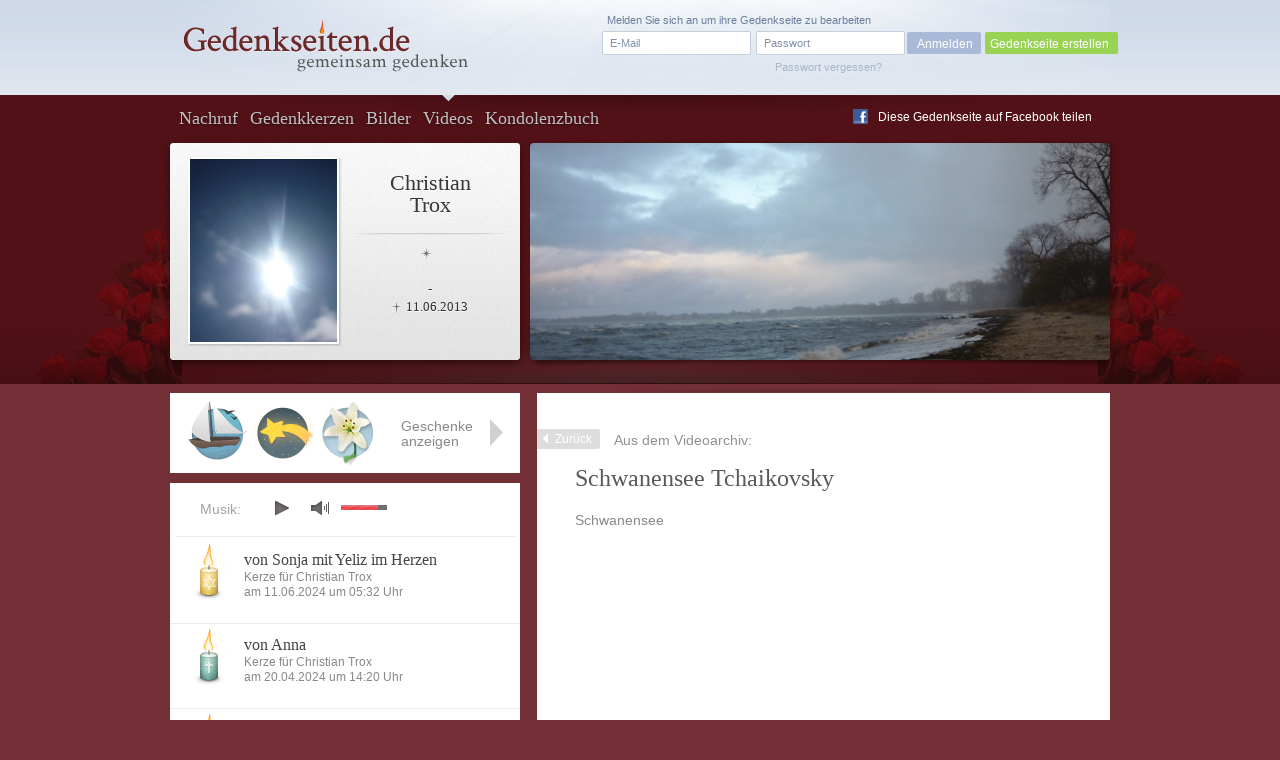

--- FILE ---
content_type: text/html; charset=UTF-8
request_url: https://www.gedenkseiten.de/christian-trox/videos/4264/
body_size: 6071
content:
<!DOCTYPE html PUBLIC "-//W3C//DTD XHTML 1.0 Strict//EN"
    "http://www.w3.org/TR/xhtml1/DTD/xhtml1-strict.dtd">

<html xmlns="http://www.w3.org/1999/xhtml">
<head>
<meta http-equiv="Content-Type" content="text/html; charset=utf-8" />
<link rel="canonical" href="https://www.gedenkseiten.de/christian-trox/videos/4264/"/>
<link href="/css/gedenkseite.css" media="screen" rel="stylesheet" type="text/css" />
<link rel="stylesheet" href="/theme/theme_8/theme.css" type="text/css" media="screen" />
<link rel="stylesheet" href="https://ajax.googleapis.com/ajax/libs/jqueryui/1.11.2/themes/smoothness/jquery-ui.css" type="text/css" media="screen" />
<script type="text/javascript" src="https://ajax.googleapis.com/ajax/libs/jquery/1.8.3/jquery.min.js"></script>
<script type="text/javascript" src="https://ajax.googleapis.com/ajax/libs/jqueryui/1.11.2/jquery-ui.min.js"></script>
	<script src='https://www.google.com/recaptcha/api.js'></script>
<link rel="shortcut icon" type="image/x-icon" href="/favicon.ico" />
<script type="text/javascript" src="/scripts/memscripts.js"></script>
<script type="text/javascript" src="/scripts/presents.js"></script>
<script type="text/javascript" src="/player/jquery.jplayer.min.js"></script>
<link rel="stylesheet" href="/player/jplayer.css" type="text/css"/>


<title>Schwanensee Tchaikovsky</title><meta name="keywords" content="Christian Trox Videos" >
<meta name="description" content="Schwanensee Tchaikovsky - aus dem Videoarchiv der Gedenkseite für Christian Trox (geboren am  – gestorben am 11.06.2013) auf Gedenkseiten.de" >
	<meta property="og:image" content="/images/user/christian-trox/images/Christian-Trox-60.jpg" />
	<meta property="og:description" content="Dies ist eine Gedenkseite auf Gedenkseiten.de  für Christian Trox, Geboren am ,
Gestorben am 11.06.2013" />

<style>
#main #sidebar {
	float: left;
	width: 350px;
	min-height: 400px;
	margin-top: 90px;
	position: relative;
	background-color: #fff;
	padding-bottom: 30px;
		}

	#main #content {
float: right;
margin: 0 0 0 0;
width: 475px;
background-color: #fff;
min-height: 400px;
position: relative;
min-height: 500px;
padding: 31px 60px 50px 38px;}</style>
</head>
<body>

<script type="text/javascript">
$(document).ready(function(){
        $("#jquery_jplayer_1").jPlayer({
                ready: function () {
                        $(this).jPlayer("setMedia", {
                            	mp3: "https://www.gedenkseiten.de/songs/sweet_melancholy.mp3"
                        })
                },
                swfPath: "https://www.gedenkseiten.de/scripts/",
                supplied: "mp3"
        })
});
</script>


<div id="container">
	<div id="head">
	<a href="/">
		<img id="logo" src="/images/Gedenkseiten-de-head_logo.png" alt="Gedenkseiten.de"></img>
		</a>

			<div class="login">
		<form method="post" id="loginForm" action="/profil/">
		<fieldset>
		<input type="text" name="name" id="loginEmail" value="E-Mail" onfocus="if (this.value == 'E-Mail') this.value = '';" onblur="if (this.value == '') this.value = 'E-Mail';"/>
		<input type="password" name="password" id="password-password" value=""/>
		<input type="hidden" name="origin" value="/christian-trox/videos/4264/" />
		<input id="password-clear" type="text" value="Passwort" onfocus="if (this.value == 'Passwort') this.value = '';" onblur="if (this.value == '') this.value = 'Passwort';" style="display: none;"/>

		<input type="button" value="Anmelden" onclick="this.form.submit();"/>
		</fieldset>
		<a id="loginPassLost" class="pw" style="cursor: pointer;">Passwort vergessen?</a>
				<span class="reg">Melden Sie sich an um ihre Gedenkseite zu bearbeiten</span>
		</form>
		<div class="newtopgedenk"><a href="/gedenkseite/">Gedenkseite erstellen</a></div>
		</div>
	 	</div>


	<div id="sub_head" class="">
		<ul id="navigation">
      		<li ><a href="https://www.gedenkseiten.de/christian-trox/">Nachruf</a></li>
      		<li ><a href="https://www.gedenkseiten.de/christian-trox/kerzen/"> Gedenkkerzen</a></li>
      		<li ><a href="https://www.gedenkseiten.de/christian-trox/bilder/">Bilder</a></li>
      		<li class="current"><a href="https://www.gedenkseiten.de/christian-trox/videos/">Videos</a></li>
      		<li ><a href="https://www.gedenkseiten.de/christian-trox/kondolenzbuch/">Kondolenzbuch</a></li>
			  <li style="margin: -28px 0 0 680px; ">
			 <img src="/images/f_logo.png" width="15px" height="15px" style="float:left;" alt="Facebook"/><a onclick="window.open(this.href);return false;" title="bei Facebook empfehlen" rel="nofollow" href="https://www.facebook.com/sharer.php?u=https%3A%2F%2Fwww.gedenkseiten.de/christian-trox%2F&t=Gedenkseiten" style="float:left; margin: -15px 0 0 -25px; text-shadow: none;">Diese Gedenkseite auf Facebook teilen</a>
			  </li>
		</ul>
		<div id="person">
							<img  src="/images/user/christian-trox/images/Christian-Trox-60.jpg" alt="Christian Trox"/><br/>
						<h1>Christian<br/>Trox</h1>
			<p class="dates"> <span class="born"></span><br/>
			&nbsp;<br/>
			-<br/>
			 <span class="died">11.06.2013</span><br/>
			&nbsp;</p>
		</div>
				<img src="/images/user/christian-trox/images/Stimmungsbild-Christian-Trox-50.jpg" alt="Stimmungsbild-Christian-Trox-50" class="bigpic" width="580" height="217"></img>
	</div>
	<div id="main">

		



<div id="content" class="videos_entry">
	<a href="https://www.gedenkseiten.de/christian-trox/videos" class="back">Zurück</a><span class="headline_3">Aus dem Videoarchiv:</span>
	<span class="headline_1">Schwanensee Tchaikovsky</span>
	<p class="justify">Schwanensee</p>			
	<div class="video">
	<iframe width="500" height="405" src="https://www.youtube.com/embed/p8V5dRZcM2c" frameborder="0" allowfullscreen></iframe>	</div>
</div>

	<!-- items neu hinzufügen in die gleiche ebene wie sidebar und content -->
	<div id="items">
		<div class="placed_item_box">
			<div class="items_placed">
				<!-- hier die platzierten geschenke ausgeben -->
				<!-- start -->
                								<div class="s14">
				<span class="f"><b>Geschenk</b>
				Am 05.09.2020								angelegt.</span></div>

								<div class="s11">
				<span class="f"><b>Geschenk</b>
				Am 19.08.2020								angelegt.</span></div>

								<div class="s9">
				<span class="f"><b>Geschenk</b>
				Am 19.08.2020								angelegt.</span></div>

								<div class="s87">
				<span class="f"><b>Geschenk</b>
				Am 19.08.2020								angelegt.</span></div>

								<div class="s61">
				<span class="f"><b>Geschenk</b>
				Am 25.08.2016				von Oliver Schmid 				angelegt.</span></div>

								<div class="s80">
				<span class="f"><b>Geschenk</b>
				Am 13.12.2015				von Oliver Schmid 				angelegt.</span></div>

								<div class="s61">
				<span class="f"><b>Geschenk</b>
				Am 12.07.2015				von Oliver Schmid 				angelegt.</span></div>

								<div class="s65">
				<span class="f"><b>Geschenk</b>
				Am 16.12.2014				von Oliver Schmid 				angelegt.</span></div>

								<div class="s12">
				<span class="f"><b>Geschenk</b>
				Am 08.09.2014				von Oliver Schmid 				angelegt.</span></div>

								<div class="s47">
				<span class="f"><b>Geschenk</b>
				Am 18.04.2014				von Oliver Schmid 				angelegt.</span></div>

								<div class="s45">
				<span class="f"><b>Geschenk</b>
				Am 28.03.2014				von in Liebe 				angelegt.</span></div>

								<div class="s21">
				<span class="f"><b>Geschenk</b>
				Am 30.01.2014				von Gedenkseiten.de 				angelegt.</span></div>

												<div id="new_item" class="empty"><span class="f"><b>Geschenk platzieren</b>
						Klicken Sie mit der linken Maustaste auf ein leeres Feld um an
						dieser Stelle ein Geschenk zu platzieren.</span></div>
												<!-- ende -->

								<span class="ml end"></span><span class="mr"></span>
							</div>
			<div class="show_items">Geschenke anzeigen</div>
			<div class="close_items"></div>
			<div class="new_item">Geschenk wählen</div>
		</div>

		<div class="new_item_box">
		<div class="items_option">
			<div class="sc7"><label rel="7" for="sc7"></label></div><div class="sc2"><label rel="2" for="sc2"></label></div><div class="sc4"><label rel="4" for="sc4"></label></div><div class="sc9"><label rel="9" for="sc9"></label></div><div class="sc8"><label rel="8" for="sc8"></label></div><div class="sc11"><label rel="11" for="sc11"></label></div><div class="sc93"><label rel="93" for="sc93"></label></div><div class="sc95"><label rel="95" for="sc95"></label></div><div class="sc10"><label rel="10" for="sc10"></label></div><div class="sc30"><label rel="30" for="sc30"></label></div><div class="sc47"><label rel="47" for="sc47"></label></div><div class="sc73"><label rel="73" for="sc73"></label></div><div class="sc70"><label rel="70" for="sc70"></label></div><div class="sc90"><label rel="90" for="sc90"></label></div><div class="sc71"><label rel="71" for="sc71"></label></div><div class="sc87"><label rel="87" for="sc87"></label></div><div class="sc84"><label rel="84" for="sc84"></label></div><div class="sc85"><label rel="85" for="sc85"></label></div><div class="sc96"><label rel="96" for="sc96"></label></div><div class="sc24"><label rel="24" for="sc24"></label></div><div class="sc17"><label rel="17" for="sc17"></label></div><div class="sc21"><label rel="21" for="sc21"></label></div><div class="sc22"><label rel="22" for="sc22"></label></div><div class="sc12"><label rel="12" for="sc12"></label></div><div class="sc6"><label rel="6" for="sc6"></label></div><div class="sc34"><label rel="34" for="sc34"></label></div><div class="sc48"><label rel="48" for="sc48"></label></div><div class="sc72"><label rel="72" for="sc72"></label></div><div class="sc14"><label rel="14" for="sc14"></label></div><div class="sc25"><label rel="25" for="sc25"></label></div><div class="sc45"><label rel="45" for="sc45"></label></div><div class="sc19"><label rel="19" for="sc19"></label></div><div class="sc16"><label rel="16" for="sc16"></label></div><div class="sc69"><label rel="69" for="sc69"></label></div><div class="sc27"><label rel="27" for="sc27"></label></div><div class="sc26"><label rel="26" for="sc26"></label></div><div class="sc3"><label rel="3" for="sc3"></label></div><div class="sc28"><label rel="28" for="sc28"></label></div><div class="sc46"><label rel="46" for="sc46"></label></div><div class="sc56"><label rel="56" for="sc56"></label></div><div class="sc57"><label rel="57" for="sc57"></label></div><div class="sc81"><label rel="81" for="sc81"></label></div><div class="sc82"><label rel="82" for="sc82"></label></div><div class="sc83"><label rel="83" for="sc83"></label></div><div class="sc74"><label rel="74" for="sc74"></label></div><div class="sc52"><label rel="52" for="sc52"></label></div><div class="sc32"><label rel="32" for="sc32"></label></div><div class="sc41"><label rel="41" for="sc41"></label></div><div class="sc44"><label rel="44" for="sc44"></label></div><div class="sc53"><label rel="53" for="sc53"></label></div><div class="sc33"><label rel="33" for="sc33"></label></div><div class="sc29"><label rel="29" for="sc29"></label></div><div class="sc97"><label rel="97" for="sc97"></label></div><div class="sc13"><label rel="13" for="sc13"></label></div><div class="sc43"><label rel="43" for="sc43"></label></div><div class="sc15"><label rel="15" for="sc15"></label></div><div class="sc49"><label rel="49" for="sc49"></label></div><div class="sc54"><label rel="54" for="sc54"></label></div><div class="sc50"><label rel="50" for="sc50"></label></div><div class="sc55"><label rel="55" for="sc55"></label></div><div class="sc99"><label rel="99" for="sc99"></label></div><div class="sc42"><label rel="42" for="sc42"></label></div><div class="sc76"><label rel="76" for="sc76"></label></div><div class="sc59"><label rel="59" for="sc59"></label></div><div class="sc60"><label rel="60" for="sc60"></label></div><div class="sc61"><label rel="61" for="sc61"></label></div><div class="sc62"><label rel="62" for="sc62"></label></div><div class="sc64"><label rel="64" for="sc64"></label></div><div class="sc63"><label rel="63" for="sc63"></label></div><div class="sc51"><label rel="51" for="sc51"></label></div><div class="sc75"><label rel="75" for="sc75"></label></div><div class="sc77"><label rel="77" for="sc77"></label></div><div class="sc79"><label rel="79" for="sc79"></label></div><div class="sc78"><label rel="78" for="sc78"></label></div><div class="sc18"><label rel="18" for="sc18"></label></div><div class="sc31"><label rel="31" for="sc31"></label></div><div class="sc23"><label rel="23" for="sc23"></label></div><div class="sc98"><label rel="98" for="sc98"></label></div><div class="sc100"><label rel="100" for="sc100"></label></div><div class="sc20"><label rel="20" for="sc20"></label></div><div class="sc58"><label rel="58" for="sc58"></label></div><div class="sc106"><label rel="106" for="sc106"></label></div><div class="sc104"><label rel="104" for="sc104"></label></div><div class="sc103"><label rel="103" for="sc103"></label></div><div class="sc105"><label rel="105" for="sc105"></label></div><div class="sc107"><label rel="107" for="sc107"></label></div><div class="sc101"><label rel="101" for="sc101"></label></div><div class="sc102"><label rel="102" for="sc102"></label></div><div class="sc109"><label rel="109" for="sc109"></label></div><div class="sc108"><label rel="108" for="sc108"></label></div><div class="sc88"><label rel="88" for="sc88"></label></div><div class="sc92"><label rel="92" for="sc92"></label></div><div class="sc112"><label rel="112" for="sc112"></label></div><div class="sc110"><label rel="110" for="sc110"></label></div><div class="sc111"><label rel="111" for="sc111"></label></div><div class="sc113"><label rel="113" for="sc113"></label></div><div class="sc91"><label rel="91" for="sc91"></label></div><div class="sc86"><label rel="86" for="sc86"></label></div>
			<span class="ml end"></span><span class="mr"></span>
		</div>
			<div class="text">
			<div class="error">Wählen Sie ein Geschenk</div>
							<p style="font-size: 0.8em">Mit einem Geschenk hinterlassen Sie Ihr persönliches Zeichen in Gedenken an
				Christian Trox. Veredeln Sie jetzt für 2,99 Euro diese Gedenkseite durch ein Geschenk in Ihrem Namen.</p>
							<input type="submit" value="Geschenk platzieren" id="placepresent" style="margin-right: -35px;"/>
			</div>
		</div>



	</div>




	<div class="layerbox wh fulllayer" id="la7" style="display:none;">
	<div id="blackLayer"></div>
	<div>
	<form method="post" action="/christian-trox/">
	<p style="font-size: 14px; padding: 80px 0 30px 0; text-align: center; line-height: 18px;" >
	Hier können Sie Ihren Namen angeben. Dieser wird öffentlich zu Ihrem <br/>
	Geschenk hinterlegt und ist auf der Gedenkseite sichtbar.
	</p>
	<div class="cinput">
	<label for="kgiftname"><b>Ihr Name</b> (freiwillig):</label>
	<input type="text" name="kgiftname" maxlength="25" value="" id="kgiftname" style="background-color: #f9f9f9;" />
	</div>
	<br />

	<div class="presentconfirm" style="border: 1px solid #CBCBCB; width: 376px; height: 85px;">
	<img src="" id="presentimage" alt="Geschenk" style="margin: 5px 0 0 20px;"/>
	<form action="/christian-trox/" method="post" style="width: 250px; margin: -70px 0 0 90px;">
	<input type="submit" name="setpresent1" value="Geschenk platzieren" style="margin: 20px 30px 0 0; float:right;"/>
	<input type="hidden" name="ssc" class="ssc" value="" />
	</form>
	</div>

	<ul class="steps">
	<li><span>1</span>Geschenk wählen</li>
	<li class="active"><span>2</span>Namen hinzufügen</li>
	<li><span>3</span>Geschenk bezahlen</li>
	</ul>

	<span class="close" id="closediv">x</span></div></div>







		<div id="sidebar">
			<div id="jquery_jplayer_1" class="jp-jplayer"></div>
			<div class="jp-audio small">
			<div class="jp-setting">Musik:</div>
			  <div class="jp-type-single">

			    <div id="jp_interface_1" class="jp-interface">
			      <ul class="jp-controls">
			        <li><a href="#" class="jp-play" tabindex="1">play</a></li>
			        <li><a href="#" class="jp-pause" tabindex="1">pause</a></li>
			        <li><a href="#" class="jp-stop" tabindex="1">stop</a></li>
			        <li><a href="#" class="jp-mute" tabindex="1">mute</a></li>
			        <li><a href="#" class="jp-unmute" tabindex="1">unmute</a></li>

			      </ul>
			      <div class="jp-volume-bar">
			        <div class="jp-volume-bar-value"></div>
			      </div>
			    </div>
			  </div>
			</div>

	          
	            		            					<div class="teaser candle">
						<a href="https://www.gedenkseiten.de/christian-trox/kerzen/3466031/"><img src="/images/kerzen/kerze-14-08.png" alt="Kerze gelb Davidstern" class="left" ></img></a>
						<ul class="left">
							<li class="title"><span class="headline_2"><a href="https://www.gedenkseiten.de/christian-trox/kerzen/3466031/">von Sonja mit Yeliz im Herzen</a></span></li>
							<li style="margin-top: -5px;">Kerze für Christian Trox </li>
							<li>am 11.06.2024 um 05:32  Uhr</li>
						</ul>
					</div>
		              					<div class="teaser candle">
						<a href="https://www.gedenkseiten.de/christian-trox/kerzen/3438457/"><img src="/images/kerzen/kerze-10-06.png" alt="Kerze türkis hell kreuz" class="left" ></img></a>
						<ul class="left">
							<li class="title"><span class="headline_2"><a href="https://www.gedenkseiten.de/christian-trox/kerzen/3438457/">von Anna</a></span></li>
							<li style="margin-top: -5px;">Kerze für Christian Trox </li>
							<li>am 20.04.2024 um 14:20  Uhr</li>
						</ul>
					</div>
		              					<div class="teaser candle">
						<a href="https://www.gedenkseiten.de/christian-trox/kerzen/3438456/"><img src="/images/kerzen/kerze-10-06.png" alt="Kerze türkis hell kreuz" class="left" ></img></a>
						<ul class="left">
							<li class="title"><span class="headline_2"><a href="https://www.gedenkseiten.de/christian-trox/kerzen/3438456/">von Anna</a></span></li>
							<li style="margin-top: -5px;">Kerze für Christian Trox </li>
							<li>am 20.04.2024 um 14:19  Uhr</li>
						</ul>
					</div>
		              	           			<div class="clear"></div>
			<p class="more"><a href="https://www.gedenkseiten.de/christian-trox/kerzen/">Weitere Kerzen anzeigen</a></p>
			<a class="candle_button" href="https://www.gedenkseiten.de/christian-trox/kerzen/anzuenden/">Kerze anzünden</a>
		</div>
		<div class="sidebar_container">
				<p style="font-size:13px;"><span class="headline_2">Gedenkseite für Christian Trox</span>
				Die Gedenkseite für Christian Trox				wurde am 30.01.2014 von
				<a href="/profil/9806/">Heike Lindemann</a> erstellt und bisher 1.629.772 mal besucht.
				<br/><br/>
																Sterbedatum: 11. Juni 2013<br/>
																				Sternzeichen: Waage<br/>
								

				</p>
				<a href="/gedenkseite/" class="leave" style="font-size: 13px;">Erstellen Sie jetzt in nur wenigen Schritten kostenfrei eine
				persönliche Gedenkseiten</a>
		</div>

		<div class="clear"></div>

	</div>
</div>


<div id="lighty2" class="overlay" style="display: none; ">
	<div id="blackLayer"></div>
		<div id="lostPassword" class="window" style="margin-top: 100px;">
		  <div class="inPLBox">
        			    	<p class="headline_1">Sie haben Ihr Passwort vergessen?</p>
			    <p class="info justify">Um ein neues Passwort zu erhalten, geben Sie hier Ihre Emailadresse an, mit der Sie sich bei Gedenkseiten.de registriert haben. Sie erhalten unverzüglich ein neues Passwort per Email zugeschickt.</p>

			    <form method="post" action="/christian-trox/" class="formular">
			    <fieldset>
			      <p>
			        <input type="text" name="email" class="text " value="" style="float:left; width:280px;"/><br/>
			        <input type="hidden" name="pw" value="1" />
			        <input type="submit" class="newbutton green" value="Neues Passwort anfordern" style="margin: -40px 0 0 300px; width: 200px"/>
			      </p>
			      </fieldset>
			    </form>
			    
		    		    <a class="close" id="closePw" href=""></a>
		  </div>
		</div>
</div>



 <div id="footer">
	<p>
		<a href="/"><img src="/images/Gedenkseiten-de-footer_logo.png" alt="Gedenkseiten.de"></img></a>
		© Copyright 2022 <a href="/">Gedenkseiten.de</a><br/>
		<a href="/agb/">AGB</a> | <a href="/impressum/">Impressum</a> | <a href="/datenschutz/">Datenschutz</a> | <a href="/presse/">Presse</a> | <a href="/faq/">FAQ</a><br>
		<a href="//magazin.gedenkseiten.de?utm_source=gedenkseiten.de&utm_medium=footer">Magazin</a> | <a href="//eve.gedenkseiten.de?utm_source=gedenkseiten.de&utm_medium=footer">Eve-Trauerbegleitung</a> | <a href="/meinung/">Meinungen</a> | <a href="/gedenkseiten/">Gedenkseiten</a> | <a href="/trauersprueche/a/">Trauersprüche</a> | <a href="https://de.trustpilot.com/review/gedenkseiten.de" target="_blank" rel="noopener">Bewerten</a>
		<!-- TrustBox widget - Review Collector -->
		<!-- <div style="margin: 40px 0;" class="trustpilot-widget" data-locale="de-DE" data-template-id="56278e9abfbbba0bdcd568bc" data-businessunit-id="5b2c2f18c23ad60001a96107" data-style-height="52px" data-style-width="240px">
			<a href="https://de.trustpilot.com/review/gedenkseiten.de" target="_blank" rel="noopener">Auf Trustpilot bewerten</a>
		</div> -->
		<!-- End TrustBox widget -->
	</p>


<script type="text/javascript">
$("#closediv").click(function () {
    $(".fulllayer").hide();
    $("la7").hide();
    });

$(".close").click(function () {
    $(".fulllayer").hide();
    $("la7").hide();
    });

</script>

	 <script>
		 (function(i,s,o,g,r,a,m){i['GoogleAnalyticsObject']=r;i[r]=i[r]||function(){
				 (i[r].q=i[r].q||[]).push(arguments)},i[r].l=1*new Date();a=s.createElement(o),
			 m=s.getElementsByTagName(o)[0];a.async=1;a.src=g;m.parentNode.insertBefore(a,m)
		 })(window,document,'script','https://www.google-analytics.com/analytics.js','ga');

		 ga('create', 'UA-145091585-1', 'auto');
		 ga('send', 'pageview');

	 </script>


</div>

<script async src="https://tally.so/widgets/embed.js"></script>

<script>
window.TallyConfig = {
  "formId": "w2OVvb",
  "popup": {
    "open": {
      "trigger": "time",
      "ms": 5000
    },
    "width": 560,
    "customFormUrl": "https://forms.gedenkseiten.de/trauerschleife-neues-jahr",
    "showOnce": true
  }
};
</script>



</body>
</html>
